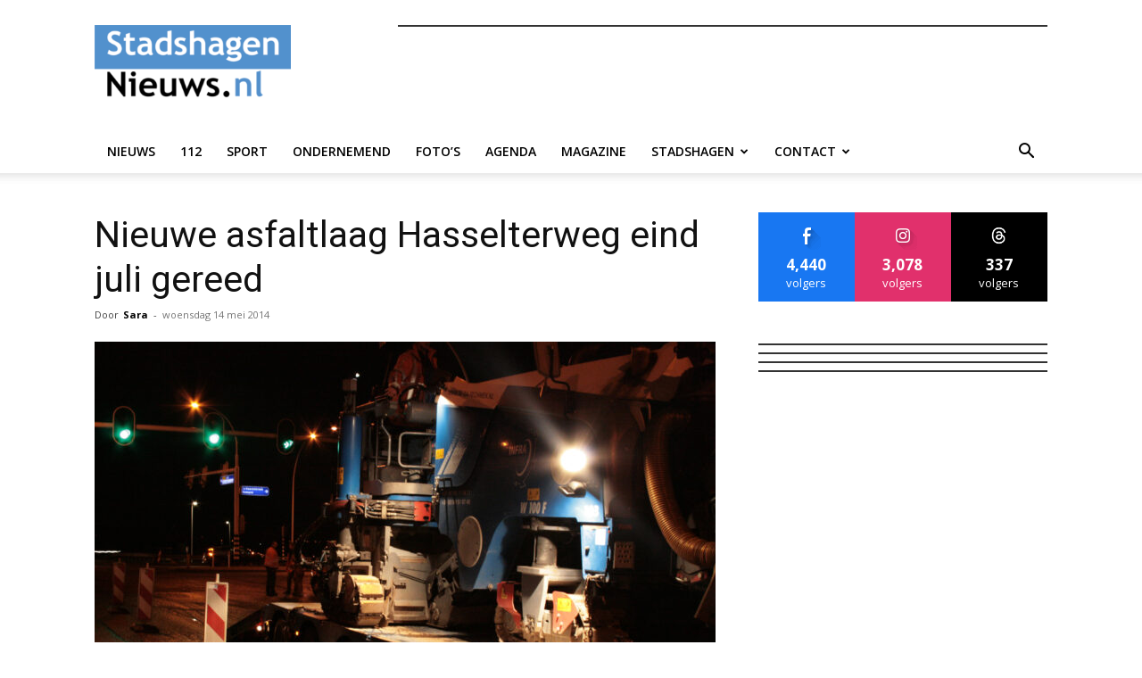

--- FILE ---
content_type: text/html; charset=UTF-8
request_url: https://systeem.online-banners.nl/stramien.php?id=620
body_size: 2139
content:

<!DOCTYPE html>
<html lang="nl">
<head>
    <meta charset="utf-8">
    <meta name="viewport" content="width=device-width, initial-scale=1">
    <title>Advertenties</title>
    
    <style>
        * { margin: 0; padding: 0; box-sizing: border-box; }
        
        .banner-container {
            display: grid;
                        grid-template-columns: 1fr;
                        gap: 5px;
            width: 100%;
            max-width: 324px;
            margin: 0 auto;
            padding: 0;
                    }

        .banner-slot {
            position: relative;
                        width: 100%;
                        aspect-ratio: 324/270;
            overflow: hidden;
            border: 1px solid #333;
                        margin-bottom: 5px;
                                }

                .banner-slot:last-child {
            margin-bottom: 0;
        }
        
        .banner-content {
            position: absolute;
            top: 0;
            left: 0;
            width: 100%;
            height: 100%;
            opacity: 0;
            transition: opacity 0.45s ease;
            display: flex;
            align-items: center;
            justify-content: center;
            text-decoration: none;
            pointer-events: none;
            z-index: 1;
        }

        .banner-content.active {
            opacity: 1;
            pointer-events: auto;
            z-index: 2;
        }

        .banner-content a {
            width: 100%;
            height: 100%;
            display: flex;
            align-items: center;
            justify-content: center;
        }

        .banner-image {
            height: 100%;
            width: 100%;
            object-fit: cover;
        }

        .empty-slot {
            background: linear-gradient(135deg, #f97316, #fb923c, #f97316);
            background-size: 200% 200%;
            animation: gradient 15s ease infinite;
            color: #fff;
            display: flex;
            flex-direction: column;
            align-items: center;
            justify-content: center;
            padding: clamp(4px, 2%, 12px);
            text-align: center;
            gap: clamp(4px, 2%, 15px);
        }

        /* Add a wrapper div for the content */
        .empty-slot-content {
            display: flex;
            align-items: center;
            justify-content: center;
            width: 100%;
            height: 100%;
            padding: clamp(4px, 2%, 12px);
            /* Default to column layout for narrow banners */
            flex-direction: column;
            gap: clamp(4px, 1.5%, 8px);
        }

        
        .empty-slot h2 {
            font-size: clamp(12px, min(3vw, 3vh), 20px);
            font-family: -apple-system, BlinkMacSystemFont, "Segoe UI", Roboto, sans-serif;
            line-height: 1.2;
            margin: 0;
            text-align: center;
        }

        .empty-slot .cta-button {
            display: inline-block;
            padding: clamp(2px, min(1vw, 1vh), 6px) clamp(4px, min(2vw, 2vh), 12px);
            background: rgba(255,255,255,0.15);
            border-radius: 4px;
            font-size: clamp(10px, min(2.5vw, 2.5vh), 16px);
            font-family: -apple-system, BlinkMacSystemFont, "Segoe UI", Roboto, sans-serif;
            transition: all 0.2s ease;
            white-space: nowrap;
            margin-top: 10px;
        }

        .empty-slot:hover .cta-button {
            background: rgba(255,255,255,0.2);
            transform: none;
            box-shadow: none;
        }

        @keyframes gradient {
            0% { background-position: 0% 50%; }
            50% { background-position: 100% 50%; }
            100% { background-position: 0% 50%; }
        }

        @media screen and (max-width: 1296px) {
            .banner-container {
                width: 100%;
                gap: 3px; /* Half the gap on mobile, minimum 3px */
            }

            .banner-slot {
                                width: 100%;
                            }
        }
    </style>
</head>
<body>
    <div class="banner-container">
        <div class='banner-slot' id='slot-1'><a href='https://www.slomp.nl/hypotheek/advies' target='_blank' rel='nofollow' 
                            class='banner-content active' 
                            data-id='15680' 
                            onclick='recordClick(this, event)'>
                            <img src='https://online-banners.nl/systeem/banners/banner_ASN_v4.gif' alt='ASN' class='banner-image'>
                         </a></div><div class='banner-slot' id='slot-2'><a href='https://hekmanhoveniers.nl/' target='_blank' rel='nofollow' 
                            class='banner-content active' 
                            data-id='14826' 
                            onclick='recordClick(this, event)'>
                            <img src='//online-banners.nl/systeem/banners/0banner-HekmanHoveniers-zz.gif' alt='Hekman Hovenier' class='banner-image'>
                         </a><a href='https://bertwieten.nl' target='_blank' rel='nofollow' 
                            class='banner-content ' 
                            data-id='14820' 
                            onclick='recordClick(this, event)'>
                            <img src='//online-banners.nl/systeem/banners/0banner_BertWieten_300x250.jpg' alt='Autobedrijf Bert Wieten' class='banner-image'>
                         </a><a href='https://zwemschoolnemo.nl' target='_blank' rel='nofollow' 
                            class='banner-content ' 
                            data-id='14819' 
                            onclick='recordClick(this, event)'>
                            <img src='//online-banners.nl/systeem/banners/0banner_ZwemschoolNemo_300x250.gif' alt='Zwemschool Nemo' class='banner-image'>
                         </a><a href='https://dijkmanautoschade.nl' target='_blank' rel='nofollow' 
                            class='banner-content ' 
                            data-id='14818' 
                            onclick='recordClick(this, event)'>
                            <img src='//online-banners.nl/systeem/banners/0banner_DijkmanAutoschade_300x250.gif' alt='Dijkman Autoschade B.V. Hasselt' class='banner-image'>
                         </a><a href='https://berkummerdijck.nl' target='_blank' rel='nofollow' 
                            class='banner-content ' 
                            data-id='14823' 
                            onclick='recordClick(this, event)'>
                            <img src='https://online-banners.nl/systeem/banners/banner_BerkummerDijck.gif' alt='Dura Vermeer' class='banner-image'>
                         </a></div><div class='banner-slot' id='slot-3'><a href='https://jeha.nl' target='_blank' rel='nofollow' 
                            class='banner-content active' 
                            data-id='14822' 
                            onclick='recordClick(this, event)'>
                            <img src='//online-banners.nl/systeem/banners/0banner_JEHA_2024_300x250.gif' alt='Jeha Wonen BV' class='banner-image'>
                         </a><a href='https://schuttetweewielers.nl/' target='_blank' rel='nofollow' 
                            class='banner-content ' 
                            data-id='14816' 
                            onclick='recordClick(this, event)'>
                            <img src='//online-banners.nl/systeem/banners/0banner_SchutteTweewielers_300x250.gif' alt='Schutte Tweewielers' class='banner-image'>
                         </a></div><div class='banner-slot' id='slot-4'><a href='https://www.welkoop.nl/winkels/hasselt' target='_blank' rel='nofollow' 
                            class='banner-content active' 
                            data-id='14825' 
                            onclick='recordClick(this, event)'>
                            <img src='//online-banners.nl/systeem/banners/0banner_WelkoopHasselt_300x250.gif' alt='Welkoop Hasselt' class='banner-image'>
                         </a><a href='https://notaris-dejong.nl/' target='_blank' rel='nofollow' 
                            class='banner-content ' 
                            data-id='14830' 
                            onclick='recordClick(this, event)'>
                            <img src='//online-banners.nl/systeem/banners/0banner_NotariskantoorDeJong_300x250.gif' alt='Notaris de Jong' class='banner-image'>
                         </a><a href='https://www.eb-accountants.nl' target='_blank' rel='nofollow' 
                            class='banner-content ' 
                            data-id='14817' 
                            onclick='recordClick(this, event)'>
                            <img src='//online-banners.nl/systeem/banners/0banner_EenkhoornBakker_300x250.gif' alt='Eenkhoorn & Bakker' class='banner-image'>
                         </a></div>    </div>

    <script>
    function recordClick(element, event) {
    event.preventDefault();
    const bannerId = element.getAttribute('data-id');
    const targetUrl = element.href;

    const newTab = window.open(targetUrl, '_blank');
    if (!newTab) return; // popup blocked

    navigator.sendBeacon('inc/record_click.php', JSON.stringify({
        verkoop_id: bannerId,
        referrer: document.referrer
    }));
}

    // Handle banner rotation
    document.addEventListener('DOMContentLoaded', function() {
        const slots = document.querySelectorAll('.banner-slot');
        const animationSpeed = 10 * 1000;

        slots.forEach(slot => {
            const banners = slot.querySelectorAll('.banner-content');
            if (banners.length <= 1) return;

            let currentIndex = 0;
            setInterval(() => {
                banners[currentIndex].classList.remove('active');
                currentIndex = (currentIndex + 1) % banners.length;
                banners[currentIndex].classList.add('active');
            }, animationSpeed);
        });
    });
    </script>
</body>
</html> 